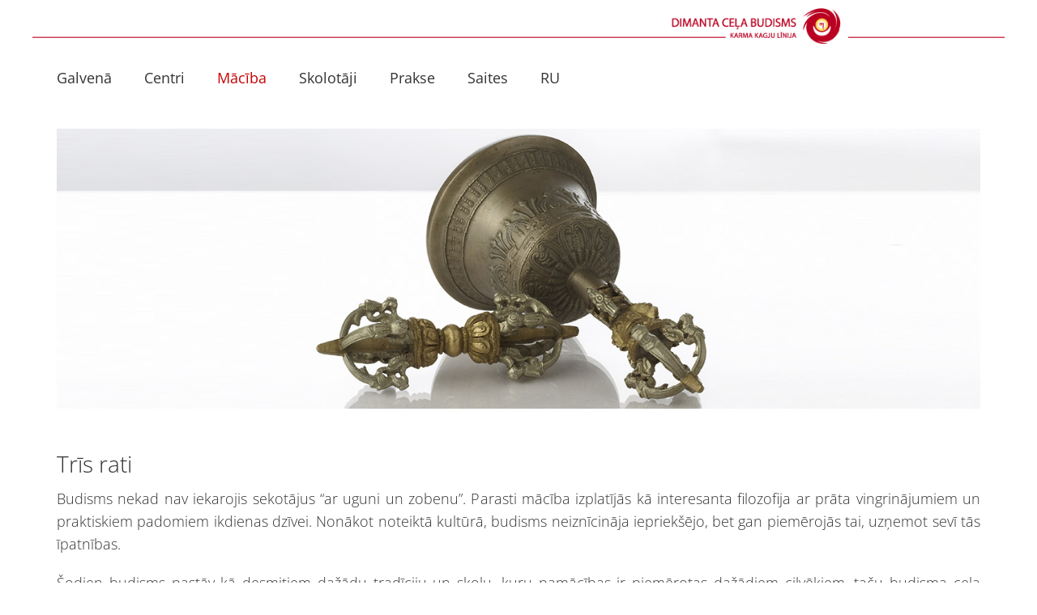

--- FILE ---
content_type: text/html; charset=UTF-8
request_url: http://buddhism.lv/maciba/tris-rati/
body_size: 15954
content:
<!DOCTYPE html>
<html class="avada-html-layout-boxed avada-html-header-position-top" lang="lv" prefix="og: http://ogp.me/ns# fb: http://ogp.me/ns/fb#">
<head>
	<meta http-equiv="X-UA-Compatible" content="IE=edge" />
	<meta http-equiv="Content-Type" content="text/html; charset=utf-8"/>
	<meta name="viewport" content="width=device-width, initial-scale=1" />
	<title>Trīs rati &#8211; Buddhism.lv</title>
<link href="https://fonts.googleapis.com/css?family=Lato:100,100i,200,200i,300,300i,400,400i,500,500i,600,600i,700,700i,800,800i,900,900i%7COpen+Sans:100,100i,200,200i,300,300i,400,400i,500,500i,600,600i,700,700i,800,800i,900,900i%7CIndie+Flower:100,100i,200,200i,300,300i,400,400i,500,500i,600,600i,700,700i,800,800i,900,900i%7COswald:100,100i,200,200i,300,300i,400,400i,500,500i,600,600i,700,700i,800,800i,900,900i" rel="stylesheet"><meta name='robots' content='max-image-preview:large' />
<link rel="alternate" href="http://buddhism.lv/maciba/tris-rati/" hreflang="lv" />
<link rel="alternate" href="http://buddhism.lv/ru/%d1%83%d1%87%d0%b5%d0%bd%d0%b8%d0%b5/%d1%82%d1%80%d0%b8-%d0%ba%d0%be%d0%bb%d0%b5%d1%81%d0%bd%d0%b8%d1%86%d1%8b/" hreflang="ru" />
<link rel="alternate" type="application/rss+xml" title="Buddhism.lv &raquo; Feed" href="http://buddhism.lv/feed/" />
<link rel="alternate" type="application/rss+xml" title="Buddhism.lv &raquo; Comments Feed" href="http://buddhism.lv/comments/feed/" />
<link rel="alternate" type="text/calendar" title="Buddhism.lv &raquo; iCal Feed" href="http://buddhism.lv/events/?ical=1" />
		
		
		
									<meta name="description" content="Trīs rati 
Budisms nekad nav iekarojis sekotājus “ar uguni un zobenu”. Parasti mācība izplatījās kā interesanta filozofija ar prāta vingrinājumiem un praktiskiem padomiem ikdienas dzīvei. Nonākot noteiktā kultūrā, budisms neiznīcināja iepriekšējo, bet gan piemērojās tai, uzņemot sevī tās īpatnības.
Šodien budisms pastāv kā desmitiem dažādu tradīciju un skolu, kuru pamācības"/>
				
		<meta property="og:locale" content="lv_LV"/>
		<meta property="og:type" content="article"/>
		<meta property="og:site_name" content="Buddhism.lv"/>
		<meta property="og:title" content="  Trīs rati"/>
				<meta property="og:description" content="Trīs rati 
Budisms nekad nav iekarojis sekotājus “ar uguni un zobenu”. Parasti mācība izplatījās kā interesanta filozofija ar prāta vingrinājumiem un praktiskiem padomiem ikdienas dzīvei. Nonākot noteiktā kultūrā, budisms neiznīcināja iepriekšējo, bet gan piemērojās tai, uzņemot sevī tās īpatnības.
Šodien budisms pastāv kā desmitiem dažādu tradīciju un skolu, kuru pamācības"/>
				<meta property="og:url" content="http://buddhism.lv/maciba/tris-rati/"/>
													<meta property="article:modified_time" content="2017-01-11T13:26:22+00:00"/>
											<meta property="og:image" content="http://buddhism.lv/wp-content/uploads/2016/05/DWBA9303_dorje_bell_2_mjm_rmmc_2.jpg"/>
		<meta property="og:image:width" content="1366"/>
		<meta property="og:image:height" content="415"/>
		<meta property="og:image:type" content="image/jpeg"/>
				<script type="text/javascript">
/* <![CDATA[ */
window._wpemojiSettings = {"baseUrl":"https:\/\/s.w.org\/images\/core\/emoji\/14.0.0\/72x72\/","ext":".png","svgUrl":"https:\/\/s.w.org\/images\/core\/emoji\/14.0.0\/svg\/","svgExt":".svg","source":{"concatemoji":"http:\/\/buddhism.lv\/wp-includes\/js\/wp-emoji-release.min.js?ver=6.4"}};
/*! This file is auto-generated */
!function(i,n){var o,s,e;function c(e){try{var t={supportTests:e,timestamp:(new Date).valueOf()};sessionStorage.setItem(o,JSON.stringify(t))}catch(e){}}function p(e,t,n){e.clearRect(0,0,e.canvas.width,e.canvas.height),e.fillText(t,0,0);var t=new Uint32Array(e.getImageData(0,0,e.canvas.width,e.canvas.height).data),r=(e.clearRect(0,0,e.canvas.width,e.canvas.height),e.fillText(n,0,0),new Uint32Array(e.getImageData(0,0,e.canvas.width,e.canvas.height).data));return t.every(function(e,t){return e===r[t]})}function u(e,t,n){switch(t){case"flag":return n(e,"\ud83c\udff3\ufe0f\u200d\u26a7\ufe0f","\ud83c\udff3\ufe0f\u200b\u26a7\ufe0f")?!1:!n(e,"\ud83c\uddfa\ud83c\uddf3","\ud83c\uddfa\u200b\ud83c\uddf3")&&!n(e,"\ud83c\udff4\udb40\udc67\udb40\udc62\udb40\udc65\udb40\udc6e\udb40\udc67\udb40\udc7f","\ud83c\udff4\u200b\udb40\udc67\u200b\udb40\udc62\u200b\udb40\udc65\u200b\udb40\udc6e\u200b\udb40\udc67\u200b\udb40\udc7f");case"emoji":return!n(e,"\ud83e\udef1\ud83c\udffb\u200d\ud83e\udef2\ud83c\udfff","\ud83e\udef1\ud83c\udffb\u200b\ud83e\udef2\ud83c\udfff")}return!1}function f(e,t,n){var r="undefined"!=typeof WorkerGlobalScope&&self instanceof WorkerGlobalScope?new OffscreenCanvas(300,150):i.createElement("canvas"),a=r.getContext("2d",{willReadFrequently:!0}),o=(a.textBaseline="top",a.font="600 32px Arial",{});return e.forEach(function(e){o[e]=t(a,e,n)}),o}function t(e){var t=i.createElement("script");t.src=e,t.defer=!0,i.head.appendChild(t)}"undefined"!=typeof Promise&&(o="wpEmojiSettingsSupports",s=["flag","emoji"],n.supports={everything:!0,everythingExceptFlag:!0},e=new Promise(function(e){i.addEventListener("DOMContentLoaded",e,{once:!0})}),new Promise(function(t){var n=function(){try{var e=JSON.parse(sessionStorage.getItem(o));if("object"==typeof e&&"number"==typeof e.timestamp&&(new Date).valueOf()<e.timestamp+604800&&"object"==typeof e.supportTests)return e.supportTests}catch(e){}return null}();if(!n){if("undefined"!=typeof Worker&&"undefined"!=typeof OffscreenCanvas&&"undefined"!=typeof URL&&URL.createObjectURL&&"undefined"!=typeof Blob)try{var e="postMessage("+f.toString()+"("+[JSON.stringify(s),u.toString(),p.toString()].join(",")+"));",r=new Blob([e],{type:"text/javascript"}),a=new Worker(URL.createObjectURL(r),{name:"wpTestEmojiSupports"});return void(a.onmessage=function(e){c(n=e.data),a.terminate(),t(n)})}catch(e){}c(n=f(s,u,p))}t(n)}).then(function(e){for(var t in e)n.supports[t]=e[t],n.supports.everything=n.supports.everything&&n.supports[t],"flag"!==t&&(n.supports.everythingExceptFlag=n.supports.everythingExceptFlag&&n.supports[t]);n.supports.everythingExceptFlag=n.supports.everythingExceptFlag&&!n.supports.flag,n.DOMReady=!1,n.readyCallback=function(){n.DOMReady=!0}}).then(function(){return e}).then(function(){var e;n.supports.everything||(n.readyCallback(),(e=n.source||{}).concatemoji?t(e.concatemoji):e.wpemoji&&e.twemoji&&(t(e.twemoji),t(e.wpemoji)))}))}((window,document),window._wpemojiSettings);
/* ]]> */
</script>
<link rel='stylesheet' id='layerslider-css' href='http://buddhism.lv/wp-content/plugins/LayerSlider/assets/static/layerslider/css/layerslider.css?ver=7.15.1' type='text/css' media='all' />
<link rel='stylesheet' id='ls-user-css' href='http://buddhism.lv/wp-content/uploads/layerslider.custom.css?ver=1762286217' type='text/css' media='all' />
<style id='wp-emoji-styles-inline-css' type='text/css'>

	img.wp-smiley, img.emoji {
		display: inline !important;
		border: none !important;
		box-shadow: none !important;
		height: 1em !important;
		width: 1em !important;
		margin: 0 0.07em !important;
		vertical-align: -0.1em !important;
		background: none !important;
		padding: 0 !important;
	}
</style>
<link rel='stylesheet' id='email-subscribers-css' href='http://buddhism.lv/wp-content/plugins/email-subscribers/lite/public/css/email-subscribers-public.css?ver=5.9.11' type='text/css' media='all' />
<link rel='stylesheet' id='fusion-dynamic-css-css' href='http://buddhism.lv/wp-content/uploads/fusion-styles/151b2c6a543f527f9e6051d0b8fac67f.min.css?ver=3.14' type='text/css' media='all' />
<script type="text/javascript" src="http://buddhism.lv/wp-includes/js/jquery/jquery.min.js?ver=3.7.1" id="jquery-core-js"></script>
<script type="text/javascript" src="http://buddhism.lv/wp-includes/js/jquery/jquery-migrate.min.js?ver=3.4.1" id="jquery-migrate-js"></script>
<script type="text/javascript" id="layerslider-utils-js-extra">
/* <![CDATA[ */
var LS_Meta = {"v":"7.15.1","fixGSAP":"1"};
/* ]]> */
</script>
<script type="text/javascript" src="http://buddhism.lv/wp-content/plugins/LayerSlider/assets/static/layerslider/js/layerslider.utils.js?ver=7.15.1" id="layerslider-utils-js"></script>
<script type="text/javascript" src="http://buddhism.lv/wp-content/plugins/LayerSlider/assets/static/layerslider/js/layerslider.kreaturamedia.jquery.js?ver=7.15.1" id="layerslider-js"></script>
<script type="text/javascript" src="http://buddhism.lv/wp-content/plugins/LayerSlider/assets/static/layerslider/js/layerslider.transitions.js?ver=7.15.1" id="layerslider-transitions-js"></script>
<meta name="generator" content="Powered by LayerSlider 7.15.1 - Build Heros, Sliders, and Popups. Create Animations and Beautiful, Rich Web Content as Easy as Never Before on WordPress." />
<!-- LayerSlider updates and docs at: https://layerslider.com -->
<link rel="https://api.w.org/" href="http://buddhism.lv/wp-json/" /><link rel="alternate" type="application/json" href="http://buddhism.lv/wp-json/wp/v2/pages/503" /><link rel="EditURI" type="application/rsd+xml" title="RSD" href="http://buddhism.lv/xmlrpc.php?rsd" />
<meta name="generator" content="WordPress 6.4" />
<link rel="canonical" href="http://buddhism.lv/maciba/tris-rati/" />
<link rel='shortlink' href='http://buddhism.lv/?p=503' />
<link rel="alternate" type="application/json+oembed" href="http://buddhism.lv/wp-json/oembed/1.0/embed?url=http%3A%2F%2Fbuddhism.lv%2Fmaciba%2Ftris-rati%2F&#038;lang=lv" />
<link rel="alternate" type="text/xml+oembed" href="http://buddhism.lv/wp-json/oembed/1.0/embed?url=http%3A%2F%2Fbuddhism.lv%2Fmaciba%2Ftris-rati%2F&#038;format=xml&#038;lang=lv" />
<meta name="tec-api-version" content="v1"><meta name="tec-api-origin" content="http://buddhism.lv"><link rel="alternate" href="http://buddhism.lv/wp-json/tribe/events/v1/" /><style type="text/css" id="css-fb-visibility">@media screen and (max-width: 640px){.fusion-no-small-visibility{display:none !important;}body .sm-text-align-center{text-align:center !important;}body .sm-text-align-left{text-align:left !important;}body .sm-text-align-right{text-align:right !important;}body .sm-text-align-justify{text-align:justify !important;}body .sm-flex-align-center{justify-content:center !important;}body .sm-flex-align-flex-start{justify-content:flex-start !important;}body .sm-flex-align-flex-end{justify-content:flex-end !important;}body .sm-mx-auto{margin-left:auto !important;margin-right:auto !important;}body .sm-ml-auto{margin-left:auto !important;}body .sm-mr-auto{margin-right:auto !important;}body .fusion-absolute-position-small{position:absolute;top:auto;width:100%;}.awb-sticky.awb-sticky-small{ position: sticky; top: var(--awb-sticky-offset,0); }}@media screen and (min-width: 641px) and (max-width: 1024px){.fusion-no-medium-visibility{display:none !important;}body .md-text-align-center{text-align:center !important;}body .md-text-align-left{text-align:left !important;}body .md-text-align-right{text-align:right !important;}body .md-text-align-justify{text-align:justify !important;}body .md-flex-align-center{justify-content:center !important;}body .md-flex-align-flex-start{justify-content:flex-start !important;}body .md-flex-align-flex-end{justify-content:flex-end !important;}body .md-mx-auto{margin-left:auto !important;margin-right:auto !important;}body .md-ml-auto{margin-left:auto !important;}body .md-mr-auto{margin-right:auto !important;}body .fusion-absolute-position-medium{position:absolute;top:auto;width:100%;}.awb-sticky.awb-sticky-medium{ position: sticky; top: var(--awb-sticky-offset,0); }}@media screen and (min-width: 1025px){.fusion-no-large-visibility{display:none !important;}body .lg-text-align-center{text-align:center !important;}body .lg-text-align-left{text-align:left !important;}body .lg-text-align-right{text-align:right !important;}body .lg-text-align-justify{text-align:justify !important;}body .lg-flex-align-center{justify-content:center !important;}body .lg-flex-align-flex-start{justify-content:flex-start !important;}body .lg-flex-align-flex-end{justify-content:flex-end !important;}body .lg-mx-auto{margin-left:auto !important;margin-right:auto !important;}body .lg-ml-auto{margin-left:auto !important;}body .lg-mr-auto{margin-right:auto !important;}body .fusion-absolute-position-large{position:absolute;top:auto;width:100%;}.awb-sticky.awb-sticky-large{ position: sticky; top: var(--awb-sticky-offset,0); }}</style><style type="text/css" id="custom-background-css">
body.custom-background { background-color: #dd0000; }
</style>
	<meta name="generator" content="Powered by Slider Revolution 6.7.38 - responsive, Mobile-Friendly Slider Plugin for WordPress with comfortable drag and drop interface." />
<link rel="icon" href="http://buddhism.lv/wp-content/uploads/2022/04/dw_favicon.png" sizes="32x32" />
<link rel="icon" href="http://buddhism.lv/wp-content/uploads/2022/04/dw_favicon.png" sizes="192x192" />
<link rel="apple-touch-icon" href="http://buddhism.lv/wp-content/uploads/2022/04/dw_favicon.png" />
<meta name="msapplication-TileImage" content="http://buddhism.lv/wp-content/uploads/2022/04/dw_favicon.png" />
<script>function setREVStartSize(e){
			//window.requestAnimationFrame(function() {
				window.RSIW = window.RSIW===undefined ? window.innerWidth : window.RSIW;
				window.RSIH = window.RSIH===undefined ? window.innerHeight : window.RSIH;
				try {
					var pw = document.getElementById(e.c).parentNode.offsetWidth,
						newh;
					pw = pw===0 || isNaN(pw) || (e.l=="fullwidth" || e.layout=="fullwidth") ? window.RSIW : pw;
					e.tabw = e.tabw===undefined ? 0 : parseInt(e.tabw);
					e.thumbw = e.thumbw===undefined ? 0 : parseInt(e.thumbw);
					e.tabh = e.tabh===undefined ? 0 : parseInt(e.tabh);
					e.thumbh = e.thumbh===undefined ? 0 : parseInt(e.thumbh);
					e.tabhide = e.tabhide===undefined ? 0 : parseInt(e.tabhide);
					e.thumbhide = e.thumbhide===undefined ? 0 : parseInt(e.thumbhide);
					e.mh = e.mh===undefined || e.mh=="" || e.mh==="auto" ? 0 : parseInt(e.mh,0);
					if(e.layout==="fullscreen" || e.l==="fullscreen")
						newh = Math.max(e.mh,window.RSIH);
					else{
						e.gw = Array.isArray(e.gw) ? e.gw : [e.gw];
						for (var i in e.rl) if (e.gw[i]===undefined || e.gw[i]===0) e.gw[i] = e.gw[i-1];
						e.gh = e.el===undefined || e.el==="" || (Array.isArray(e.el) && e.el.length==0)? e.gh : e.el;
						e.gh = Array.isArray(e.gh) ? e.gh : [e.gh];
						for (var i in e.rl) if (e.gh[i]===undefined || e.gh[i]===0) e.gh[i] = e.gh[i-1];
											
						var nl = new Array(e.rl.length),
							ix = 0,
							sl;
						e.tabw = e.tabhide>=pw ? 0 : e.tabw;
						e.thumbw = e.thumbhide>=pw ? 0 : e.thumbw;
						e.tabh = e.tabhide>=pw ? 0 : e.tabh;
						e.thumbh = e.thumbhide>=pw ? 0 : e.thumbh;
						for (var i in e.rl) nl[i] = e.rl[i]<window.RSIW ? 0 : e.rl[i];
						sl = nl[0];
						for (var i in nl) if (sl>nl[i] && nl[i]>0) { sl = nl[i]; ix=i;}
						var m = pw>(e.gw[ix]+e.tabw+e.thumbw) ? 1 : (pw-(e.tabw+e.thumbw)) / (e.gw[ix]);
						newh =  (e.gh[ix] * m) + (e.tabh + e.thumbh);
					}
					var el = document.getElementById(e.c);
					if (el!==null && el) el.style.height = newh+"px";
					el = document.getElementById(e.c+"_wrapper");
					if (el!==null && el) {
						el.style.height = newh+"px";
						el.style.display = "block";
					}
				} catch(e){
					console.log("Failure at Presize of Slider:" + e)
				}
			//});
		  };</script>
		<script type="text/javascript">
			var doc = document.documentElement;
			doc.setAttribute( 'data-useragent', navigator.userAgent );
		</script>
		
	</head>

<body class="page-template-default page page-id-503 page-child parent-pageid-500 custom-background tribe-no-js awb-no-sidebars fusion-image-hovers fusion-pagination-sizing fusion-button_type-flat fusion-button_span-no fusion-button_gradient-linear avada-image-rollover-circle-yes avada-image-rollover-yes avada-image-rollover-direction-left fusion-has-button-gradient fusion-body ltr fusion-sticky-header no-tablet-sticky-header no-mobile-sticky-header no-mobile-slidingbar avada-has-rev-slider-styles fusion-disable-outline fusion-sub-menu-fade mobile-logo-pos-center layout-boxed-mode avada-has-boxed-modal-shadow- layout-scroll-offset-full avada-has-zero-margin-offset-top fusion-top-header menu-text-align-left mobile-menu-design-modern fusion-show-pagination-text fusion-header-layout-v5 avada-responsive avada-footer-fx-none avada-menu-highlight-style-textcolor fusion-search-form-classic fusion-main-menu-search-dropdown fusion-avatar-square avada-sticky-shrinkage avada-dropdown-styles avada-blog-layout-large avada-blog-archive-layout-large avada-ec-not-100-width avada-ec-meta-layout-sidebar avada-header-shadow-no avada-menu-icon-position-left avada-has-megamenu-shadow avada-has-mainmenu-dropdown-divider avada-has-header-100-width avada-has-mobile-menu-search avada-has-100-footer avada-has-breadcrumb-mobile-hidden avada-has-titlebar-hide avada-has-pagination-padding avada-flyout-menu-direction-fade avada-ec-views-v1" data-awb-post-id="503">
		<a class="skip-link screen-reader-text" href="#content">Skip to content</a>

	<div id="boxed-wrapper">
							
		<div id="wrapper" class="fusion-wrapper">
			<div id="home" style="position:relative;top:-1px;"></div>
							
					
			<header class="fusion-header-wrapper">
				<div class="fusion-header-v5 fusion-logo-alignment fusion-logo-center fusion-sticky-menu-1 fusion-sticky-logo- fusion-mobile-logo-1 fusion-sticky-menu-only fusion-header-menu-align-left fusion-mobile-menu-design-modern">
					
<div class="fusion-secondary-header">
	<div class="fusion-row">
							<div class="fusion-alignright">
				<nav class="fusion-secondary-menu" role="navigation" aria-label="Secondary Menu"></nav>			</div>
			</div>
</div>
<div class="fusion-header-sticky-height"></div>
<div class="fusion-sticky-header-wrapper"> <!-- start fusion sticky header wrapper -->
	<div class="fusion-header">
		<div class="fusion-row">
							<div class="fusion-logo" data-margin-top="0px" data-margin-bottom="10px" data-margin-left="0px" data-margin-right="0px">
			<a class="fusion-logo-link"  href="http://buddhism.lv/" >

						<!-- standard logo -->
			<img src="http://buddhism.lv/wp-content/uploads/2016/10/logo-png-majaslapai.png" srcset="http://buddhism.lv/wp-content/uploads/2016/10/logo-png-majaslapai.png 1x" width="1366" height="50" alt="Buddhism.lv Logo" data-retina_logo_url="" class="fusion-standard-logo" />

											<!-- mobile logo -->
				<img src="http://buddhism.lv/wp-content/uploads/2016/05/Dimanta-cela-budisms_LOGO_600px.png" srcset="http://buddhism.lv/wp-content/uploads/2016/05/Dimanta-cela-budisms_LOGO_600px.png 1x" width="582" height="82" alt="Buddhism.lv Logo" data-retina_logo_url="" class="fusion-mobile-logo" />
			
					</a>
		</div>
								<div class="fusion-mobile-menu-icons">
							<a href="#" class="fusion-icon awb-icon-bars" aria-label="Toggle mobile menu" aria-expanded="false"></a>
		
					<a href="#" class="fusion-icon awb-icon-search" aria-label="Toggle mobile search"></a>
		
		
			</div>
			
					</div>
	</div>
	<div class="fusion-secondary-main-menu">
		<div class="fusion-row">
			<nav class="fusion-main-menu" aria-label="Main Menu"><ul id="menu-main_menu_lv" class="fusion-menu"><li  id="menu-item-1301"  class="menu-item menu-item-type-post_type menu-item-object-page menu-item-home menu-item-1301"  data-item-id="1301"><a  href="http://buddhism.lv/" class="fusion-textcolor-highlight"><span class="menu-text">Galvenā</span></a></li><li  id="menu-item-573"  class="menu-item menu-item-type-post_type menu-item-object-page menu-item-has-children menu-item-573 fusion-dropdown-menu"  data-item-id="573"><a  href="http://buddhism.lv/centri/" class="fusion-textcolor-highlight"><span class="menu-text">Centri</span></a><ul class="sub-menu"><li  id="menu-item-574"  class="menu-item menu-item-type-post_type menu-item-object-page menu-item-574 fusion-dropdown-submenu" ><a  href="http://buddhism.lv/centri/riga/" class="fusion-textcolor-highlight"><span>Rīga</span></a></li><li  id="menu-item-575"  class="menu-item menu-item-type-post_type menu-item-object-page menu-item-575 fusion-dropdown-submenu" ><a  href="http://buddhism.lv/centri/daugavpils/" class="fusion-textcolor-highlight"><span>Daugavpils</span></a></li><li  id="menu-item-576"  class="menu-item menu-item-type-post_type menu-item-object-page menu-item-576 fusion-dropdown-submenu" ><a  href="http://buddhism.lv/centri/stupkalnis/" class="fusion-textcolor-highlight"><span>Stupkalnis</span></a></li></ul></li><li  id="menu-item-550"  class="menu-item menu-item-type-post_type menu-item-object-page current-page-ancestor current-menu-ancestor current-menu-parent current-page-parent current_page_parent current_page_ancestor menu-item-has-children menu-item-550 fusion-dropdown-menu"  data-item-id="550"><a  href="http://buddhism.lv/maciba/" class="fusion-textcolor-highlight"><span class="menu-text">Mācība</span></a><ul class="sub-menu"><li  id="menu-item-551"  class="menu-item menu-item-type-post_type menu-item-object-page menu-item-551 fusion-dropdown-submenu" ><a  href="http://buddhism.lv/maciba/budisms/" class="fusion-textcolor-highlight"><span>Budisms</span></a></li><li  id="menu-item-552"  class="menu-item menu-item-type-post_type menu-item-object-page current-menu-item page_item page-item-503 current_page_item menu-item-552 fusion-dropdown-submenu" ><a  href="http://buddhism.lv/maciba/tris-rati/" class="fusion-textcolor-highlight"><span>Trīs rati</span></a></li><li  id="menu-item-553"  class="menu-item menu-item-type-post_type menu-item-object-page menu-item-553 fusion-dropdown-submenu" ><a  href="http://buddhism.lv/maciba/karma-kagju/" class="fusion-textcolor-highlight"><span>Karma Kagju</span></a></li><li  id="menu-item-554"  class="menu-item menu-item-type-post_type menu-item-object-page menu-item-554 fusion-dropdown-submenu" ><a  href="http://buddhism.lv/maciba/budisms-rietumos/" class="fusion-textcolor-highlight"><span>Budisms rietumos</span></a></li></ul></li><li  id="menu-item-563"  class="menu-item menu-item-type-post_type menu-item-object-page menu-item-has-children menu-item-563 fusion-dropdown-menu"  data-item-id="563"><a  href="http://buddhism.lv/skolotaji/" class="fusion-textcolor-highlight"><span class="menu-text">Skolotāji</span></a><ul class="sub-menu"><li  id="menu-item-564"  class="menu-item menu-item-type-post_type menu-item-object-page menu-item-564 fusion-dropdown-submenu" ><a  href="http://buddhism.lv/skolotaji/buda/" class="fusion-textcolor-highlight"><span>Buda</span></a></li><li  id="menu-item-565"  class="menu-item menu-item-type-post_type menu-item-object-page menu-item-565 fusion-dropdown-submenu" ><a  href="http://buddhism.lv/skolotaji/karmapas/" class="fusion-textcolor-highlight"><span>Karmapas</span></a></li><li  id="menu-item-566"  class="menu-item menu-item-type-post_type menu-item-object-page menu-item-566 fusion-dropdown-submenu" ><a  href="http://buddhism.lv/skolotaji/16-karmapa/" class="fusion-textcolor-highlight"><span>16. Karmapa</span></a></li><li  id="menu-item-567"  class="menu-item menu-item-type-post_type menu-item-object-page menu-item-567 fusion-dropdown-submenu" ><a  href="http://buddhism.lv/skolotaji/17-karmapa/" class="fusion-textcolor-highlight"><span>17. Karmapa</span></a></li><li  id="menu-item-568"  class="menu-item menu-item-type-post_type menu-item-object-page menu-item-568 fusion-dropdown-submenu" ><a  href="http://buddhism.lv/skolotaji/samars-rinpoce/" class="fusion-textcolor-highlight"><span>Šamars Rinpoče</span></a></li><li  id="menu-item-569"  class="menu-item menu-item-type-post_type menu-item-object-page menu-item-569 fusion-dropdown-submenu" ><a  href="http://buddhism.lv/skolotaji/lopen-cecu-rinpoce/" class="fusion-textcolor-highlight"><span>Lopen Ceču Rinpoče</span></a></li><li  id="menu-item-570"  class="menu-item menu-item-type-post_type menu-item-object-page menu-item-570 fusion-dropdown-submenu" ><a  href="http://buddhism.lv/skolotaji/serabs-gjalcens-rinpoce/" class="fusion-textcolor-highlight"><span>Šerabs Gjalcens Rinpoče</span></a></li><li  id="menu-item-688"  class="menu-item menu-item-type-post_type menu-item-object-page menu-item-688 fusion-dropdown-submenu" ><a  href="http://buddhism.lv/skolotaji/dzigme-rinpoce/" class="fusion-textcolor-highlight"><span>Džigme Rinpoče</span></a></li><li  id="menu-item-571"  class="menu-item menu-item-type-post_type menu-item-object-page menu-item-571 fusion-dropdown-submenu" ><a  href="http://buddhism.lv/skolotaji/lama-ole-nidals/" class="fusion-textcolor-highlight"><span>Lama Ole Nidāls</span></a></li><li  id="menu-item-572"  class="menu-item menu-item-type-post_type menu-item-object-page menu-item-572 fusion-dropdown-submenu" ><a  href="http://buddhism.lv/skolotaji/hanna-nidale/" class="fusion-textcolor-highlight"><span>Hanna Nidāle</span></a></li></ul></li><li  id="menu-item-557"  class="menu-item menu-item-type-post_type menu-item-object-page menu-item-has-children menu-item-557 fusion-dropdown-menu"  data-item-id="557"><a  href="http://buddhism.lv/prakse/" class="fusion-textcolor-highlight"><span class="menu-text">Prakse</span></a><ul class="sub-menu"><li  id="menu-item-559"  class="menu-item menu-item-type-post_type menu-item-object-page menu-item-559 fusion-dropdown-submenu" ><a  href="http://buddhism.lv/prakse/meditacija/" class="fusion-textcolor-highlight"><span>Meditācija</span></a></li><li  id="menu-item-560"  class="menu-item menu-item-type-post_type menu-item-object-page menu-item-560 fusion-dropdown-submenu" ><a  href="http://buddhism.lv/prakse/guru-joga/" class="fusion-textcolor-highlight"><span>Guru Joga</span></a></li><li  id="menu-item-561"  class="menu-item menu-item-type-post_type menu-item-object-page menu-item-561 fusion-dropdown-submenu" ><a  href="http://buddhism.lv/prakse/nondro/" class="fusion-textcolor-highlight"><span>Ņondro</span></a></li><li  id="menu-item-562"  class="menu-item menu-item-type-post_type menu-item-object-page menu-item-562 fusion-dropdown-submenu" ><a  href="http://buddhism.lv/prakse/mahamudra/" class="fusion-textcolor-highlight"><span>Mahamudra</span></a></li></ul></li><li  id="menu-item-733"  class="menu-item menu-item-type-post_type menu-item-object-page menu-item-733"  data-item-id="733"><a  href="http://buddhism.lv/saites/" class="fusion-textcolor-highlight"><span class="menu-text">Saites</span></a></li><li  id="menu-item-644-ru"  class="lang-item lang-item-12 lang-item-ru lang-item-first menu-item menu-item-type-custom menu-item-object-custom menu-item-644-ru"  data-classes="lang-item" data-item-id="644-ru"><a  href="http://buddhism.lv/ru/%d1%83%d1%87%d0%b5%d0%bd%d0%b8%d0%b5/%d1%82%d1%80%d0%b8-%d0%ba%d0%be%d0%bb%d0%b5%d1%81%d0%bd%d0%b8%d1%86%d1%8b/" class="fusion-textcolor-highlight" hreflang="ru-RU" lang="ru-RU"><span class="menu-text">RU</span></a></li></ul></nav><nav class="fusion-main-menu fusion-sticky-menu" aria-label="Main Menu Sticky"><ul id="menu-main_menu_lv-1" class="fusion-menu"><li   class="menu-item menu-item-type-post_type menu-item-object-page menu-item-home menu-item-1301"  data-item-id="1301"><a  href="http://buddhism.lv/" class="fusion-textcolor-highlight"><span class="menu-text">Galvenā</span></a></li><li   class="menu-item menu-item-type-post_type menu-item-object-page menu-item-has-children menu-item-573 fusion-dropdown-menu"  data-item-id="573"><a  href="http://buddhism.lv/centri/" class="fusion-textcolor-highlight"><span class="menu-text">Centri</span></a><ul class="sub-menu"><li   class="menu-item menu-item-type-post_type menu-item-object-page menu-item-574 fusion-dropdown-submenu" ><a  href="http://buddhism.lv/centri/riga/" class="fusion-textcolor-highlight"><span>Rīga</span></a></li><li   class="menu-item menu-item-type-post_type menu-item-object-page menu-item-575 fusion-dropdown-submenu" ><a  href="http://buddhism.lv/centri/daugavpils/" class="fusion-textcolor-highlight"><span>Daugavpils</span></a></li><li   class="menu-item menu-item-type-post_type menu-item-object-page menu-item-576 fusion-dropdown-submenu" ><a  href="http://buddhism.lv/centri/stupkalnis/" class="fusion-textcolor-highlight"><span>Stupkalnis</span></a></li></ul></li><li   class="menu-item menu-item-type-post_type menu-item-object-page current-page-ancestor current-menu-ancestor current-menu-parent current-page-parent current_page_parent current_page_ancestor menu-item-has-children menu-item-550 fusion-dropdown-menu"  data-item-id="550"><a  href="http://buddhism.lv/maciba/" class="fusion-textcolor-highlight"><span class="menu-text">Mācība</span></a><ul class="sub-menu"><li   class="menu-item menu-item-type-post_type menu-item-object-page menu-item-551 fusion-dropdown-submenu" ><a  href="http://buddhism.lv/maciba/budisms/" class="fusion-textcolor-highlight"><span>Budisms</span></a></li><li   class="menu-item menu-item-type-post_type menu-item-object-page current-menu-item page_item page-item-503 current_page_item menu-item-552 fusion-dropdown-submenu" ><a  href="http://buddhism.lv/maciba/tris-rati/" class="fusion-textcolor-highlight"><span>Trīs rati</span></a></li><li   class="menu-item menu-item-type-post_type menu-item-object-page menu-item-553 fusion-dropdown-submenu" ><a  href="http://buddhism.lv/maciba/karma-kagju/" class="fusion-textcolor-highlight"><span>Karma Kagju</span></a></li><li   class="menu-item menu-item-type-post_type menu-item-object-page menu-item-554 fusion-dropdown-submenu" ><a  href="http://buddhism.lv/maciba/budisms-rietumos/" class="fusion-textcolor-highlight"><span>Budisms rietumos</span></a></li></ul></li><li   class="menu-item menu-item-type-post_type menu-item-object-page menu-item-has-children menu-item-563 fusion-dropdown-menu"  data-item-id="563"><a  href="http://buddhism.lv/skolotaji/" class="fusion-textcolor-highlight"><span class="menu-text">Skolotāji</span></a><ul class="sub-menu"><li   class="menu-item menu-item-type-post_type menu-item-object-page menu-item-564 fusion-dropdown-submenu" ><a  href="http://buddhism.lv/skolotaji/buda/" class="fusion-textcolor-highlight"><span>Buda</span></a></li><li   class="menu-item menu-item-type-post_type menu-item-object-page menu-item-565 fusion-dropdown-submenu" ><a  href="http://buddhism.lv/skolotaji/karmapas/" class="fusion-textcolor-highlight"><span>Karmapas</span></a></li><li   class="menu-item menu-item-type-post_type menu-item-object-page menu-item-566 fusion-dropdown-submenu" ><a  href="http://buddhism.lv/skolotaji/16-karmapa/" class="fusion-textcolor-highlight"><span>16. Karmapa</span></a></li><li   class="menu-item menu-item-type-post_type menu-item-object-page menu-item-567 fusion-dropdown-submenu" ><a  href="http://buddhism.lv/skolotaji/17-karmapa/" class="fusion-textcolor-highlight"><span>17. Karmapa</span></a></li><li   class="menu-item menu-item-type-post_type menu-item-object-page menu-item-568 fusion-dropdown-submenu" ><a  href="http://buddhism.lv/skolotaji/samars-rinpoce/" class="fusion-textcolor-highlight"><span>Šamars Rinpoče</span></a></li><li   class="menu-item menu-item-type-post_type menu-item-object-page menu-item-569 fusion-dropdown-submenu" ><a  href="http://buddhism.lv/skolotaji/lopen-cecu-rinpoce/" class="fusion-textcolor-highlight"><span>Lopen Ceču Rinpoče</span></a></li><li   class="menu-item menu-item-type-post_type menu-item-object-page menu-item-570 fusion-dropdown-submenu" ><a  href="http://buddhism.lv/skolotaji/serabs-gjalcens-rinpoce/" class="fusion-textcolor-highlight"><span>Šerabs Gjalcens Rinpoče</span></a></li><li   class="menu-item menu-item-type-post_type menu-item-object-page menu-item-688 fusion-dropdown-submenu" ><a  href="http://buddhism.lv/skolotaji/dzigme-rinpoce/" class="fusion-textcolor-highlight"><span>Džigme Rinpoče</span></a></li><li   class="menu-item menu-item-type-post_type menu-item-object-page menu-item-571 fusion-dropdown-submenu" ><a  href="http://buddhism.lv/skolotaji/lama-ole-nidals/" class="fusion-textcolor-highlight"><span>Lama Ole Nidāls</span></a></li><li   class="menu-item menu-item-type-post_type menu-item-object-page menu-item-572 fusion-dropdown-submenu" ><a  href="http://buddhism.lv/skolotaji/hanna-nidale/" class="fusion-textcolor-highlight"><span>Hanna Nidāle</span></a></li></ul></li><li   class="menu-item menu-item-type-post_type menu-item-object-page menu-item-has-children menu-item-557 fusion-dropdown-menu"  data-item-id="557"><a  href="http://buddhism.lv/prakse/" class="fusion-textcolor-highlight"><span class="menu-text">Prakse</span></a><ul class="sub-menu"><li   class="menu-item menu-item-type-post_type menu-item-object-page menu-item-559 fusion-dropdown-submenu" ><a  href="http://buddhism.lv/prakse/meditacija/" class="fusion-textcolor-highlight"><span>Meditācija</span></a></li><li   class="menu-item menu-item-type-post_type menu-item-object-page menu-item-560 fusion-dropdown-submenu" ><a  href="http://buddhism.lv/prakse/guru-joga/" class="fusion-textcolor-highlight"><span>Guru Joga</span></a></li><li   class="menu-item menu-item-type-post_type menu-item-object-page menu-item-561 fusion-dropdown-submenu" ><a  href="http://buddhism.lv/prakse/nondro/" class="fusion-textcolor-highlight"><span>Ņondro</span></a></li><li   class="menu-item menu-item-type-post_type menu-item-object-page menu-item-562 fusion-dropdown-submenu" ><a  href="http://buddhism.lv/prakse/mahamudra/" class="fusion-textcolor-highlight"><span>Mahamudra</span></a></li></ul></li><li   class="menu-item menu-item-type-post_type menu-item-object-page menu-item-733"  data-item-id="733"><a  href="http://buddhism.lv/saites/" class="fusion-textcolor-highlight"><span class="menu-text">Saites</span></a></li><li   class="lang-item lang-item-12 lang-item-ru lang-item-first menu-item menu-item-type-custom menu-item-object-custom menu-item-644-ru"  data-classes="lang-item" data-item-id="644-ru"><a  href="http://buddhism.lv/ru/%d1%83%d1%87%d0%b5%d0%bd%d0%b8%d0%b5/%d1%82%d1%80%d0%b8-%d0%ba%d0%be%d0%bb%d0%b5%d1%81%d0%bd%d0%b8%d1%86%d1%8b/" class="fusion-textcolor-highlight" hreflang="ru-RU" lang="ru-RU"><span class="menu-text">RU</span></a></li></ul></nav>
<nav class="fusion-mobile-nav-holder fusion-mobile-menu-text-align-left" aria-label="Main Menu Mobile"></nav>

	<nav class="fusion-mobile-nav-holder fusion-mobile-menu-text-align-left fusion-mobile-sticky-nav-holder" aria-label="Main Menu Mobile Sticky"></nav>
			
<div class="fusion-clearfix"></div>
<div class="fusion-mobile-menu-search">
			<form role="search" class="searchform fusion-search-form  fusion-search-form-classic" method="get" action="http://buddhism.lv/">
			<div class="fusion-search-form-content">

				
				<div class="fusion-search-field search-field">
					<label><span class="screen-reader-text">Search for:</span>
													<input type="search" value="" name="s" class="s" placeholder="Search..." required aria-required="true" aria-label="Search..."/>
											</label>
				</div>
				<div class="fusion-search-button search-button">
					<input type="submit" class="fusion-search-submit searchsubmit" aria-label="Search" value="&#xf002;" />
									</div>

				
			</div>


			
		</form>
		</div>
		</div>
	</div>
</div> <!-- end fusion sticky header wrapper -->
				</div>
				<div class="fusion-clearfix"></div>
			</header>
								
							<div id="sliders-container" class="fusion-slider-visibility">
					</div>
				
					
							
			
						<main id="main" class="clearfix ">
				<div class="fusion-row" style="">
<section id="content" style="">
					<div id="post-503" class="post-503 page type-page status-publish has-post-thumbnail hentry">
			<span class="entry-title rich-snippet-hidden">Trīs rati</span><span class="vcard rich-snippet-hidden"><span class="fn"><a href="http://buddhism.lv/author/svjat/" title="Posts by Diamond Way Buddhism" rel="author">Diamond Way Buddhism</a></span></span><span class="updated rich-snippet-hidden">2017-01-11T13:26:22+00:00</span>
						<div class="fusion-flexslider fusion-flexslider-loading flexslider post-slideshow">
				<ul class="slides">
					<li><a href="http://buddhism.lv/wp-content/uploads/2016/05/DWBA9303_dorje_bell_2_mjm_rmmc_2.jpg" data-rel="iLightbox[gallery503]" title="" data-title="DWBA9303_dorje_bell_2_mjm_rmmc_2" data-caption=""><img src="http://buddhism.lv/wp-content/uploads/2016/05/DWBA9303_dorje_bell_2_mjm_rmmc_2.jpg" alt="" /></a></li>				</ul>
			</div>
			
			<div class="post-content">
				<div class="fusion-fullwidth fullwidth-box fusion-builder-row-1 nonhundred-percent-fullwidth non-hundred-percent-height-scrolling" style="--awb-background-position:left top;--awb-border-radius-top-left:0px;--awb-border-radius-top-right:0px;--awb-border-radius-bottom-right:0px;--awb-border-radius-bottom-left:0px;--awb-padding-top:20px;--awb-padding-bottom:20px;--awb-border-sizes-top:0px;--awb-border-sizes-bottom:0px;--awb-flex-wrap:wrap;" ><div class="fusion-builder-row fusion-row"><div class="fusion-layout-column fusion_builder_column fusion-builder-column-0 fusion_builder_column_1_1 1_1 fusion-one-full fusion-column-first fusion-column-last" style="--awb-bg-size:cover;"><div class="fusion-column-wrapper fusion-flex-column-wrapper-legacy"><div class="fusion-title title fusion-title-1 fusion-sep-none fusion-title-text fusion-title-size-two" style="--awb-margin-bottom:10px;"><h2 class="fusion-title-heading title-heading-left" style="margin:0;text-transform:none;">Trīs rati</h2></div><div class="fusion-text fusion-text-1"><p class="western" style="text-align: justify;">Budisms nekad nav iekarojis sekotājus “ar uguni un zobenu”. Parasti mācība izplatījās kā interesanta filozofija ar prāta vingrinājumiem un praktiskiem padomiem ikdienas dzīvei. Nonākot noteiktā kultūrā, budisms neiznīcināja iepriekšējo, bet gan piemērojās tai, uzņemot sevī tās īpatnības.</p>
<p class="western" style="text-align: justify;">Šodien budisms pastāv kā desmitiem dažādu tradīciju un skolu, kuru pamācības ir piemērotas dažādiem cilvēkiem, taču budisma ceļa pamatsaturs ir nemainīgs – tā metodes ved uz atbrīvošanos no ciešanām, iekšēju mieru un prāta īpašību attīstīšanu visu būtņu labā.</p>
<p class="western" lang="ru-RU" style="text-align: justify;">Budismā nošķir trīs galvenos pamācību ciklus, tie ir tā saucamie Trīs rati <span lang="ru-RU">– </span>Hinajāna, Mahajāna un Vadžrajāna.</p>
</div><div class="fusion-title title fusion-title-2 fusion-sep-none fusion-title-text fusion-title-size-two" style="--awb-margin-bottom:10px;"><h2 class="fusion-title-heading title-heading-left" style="margin:0;text-transform:none;">Hinajāna</h2></div><div class="fusion-text fusion-text-2"><p class="western" style="text-align: justify;">Pirmajā pamācību ciklā, Hinajānā jeb Mazajos ratos, Buda skaidroja, ka katram, kurš vēlas atbrīvoties no ciešanām, savā dzīvesveidā ir jāizvairās no divām galējībām – askētisma un pārmērībām.</p>
<p class="western" style="text-align: justify;">Nodarot sāpes vai kaitējumu savam ķermenim, apgrūtinot sev dzīvi, nav iespējams sasniegt Atbrīvošanos. Tāpat to nav iespējams sasniegt, dzīvojot pārmērībās. Tāpēc Buda ieviesa vidusceļa jēdzienu, sakot: “Šis ir ceļš ārpus galējībām, kas ved pie prāta nomierināšanās un gudrības pieaugšanas”.</p>
<p class="western" style="text-align: justify;">Lai pilnīgi novērstu jebkuru iespēju kļūdīties, tie, kas praktizē Hinajānu, kļūst par mūkiem un mūķenēm. Viņi ievēro lielu kopumu ārēju solījumu, kas regulē uzvedību. Katrs, kas seko vidusceļam, var uz visiem laikiem atbrīvoties no ciešanām. Šodien Hinajāna pastāv galvenokārt kā Theravadas skola, tā sauktajā “dienvidu budismā “.</p>
</div><div class="fusion-title title fusion-title-3 fusion-sep-none fusion-title-text fusion-title-size-two" style="--awb-margin-bottom:10px;"><h2 class="fusion-title-heading title-heading-left" style="margin:0;text-transform:none;">Mahajāna</h2></div><div class="fusion-text fusion-text-3"><p class="western" style="text-align: justify;">Buda mācīja Hinajānu daudzus gadus, pēc tam pie viņa ieradās citi mācekļi – ar lielāku briedumu un līdzjūtību. Viņus uztrauca nevis pašu ciešanas, bet gan citu sāpes, šie ļaudis gribēja zināt, kā pareizi palīdzēt visām būtnēm. Atbilde bija tas, ko vēlāk sāka saukt par Mahajānu, Lielajiem ratiem.</p>
<p class="western" style="text-align: justify;">Te Buda skaidroja, ka īsta laime ir rūpēs par citu laimi. Mahajāna ir mācība par līdzjūtību un mīlestību, kas kā saule vienādi spīd visām būtnēm, neizslēdzot nevienu. Tāpat tā ir mācība par tādu gudrību, kas zina visu lietu patieso dabu. Tas, kuram piemīt šāda intuitīva gudrība, zina visu, jo nav atdalīts ne no kā.</p>
<p class="western" style="text-align: justify;">Pamata princips Mahajānā ir balanss starp līdzjūtību un gudrību – jebkurai rīcībai jābalstās uz šiem diviem elementiem.</p>
<p class="western" style="text-align: justify;">Hinajānas princips – nomierināt prātu un atteikties no kaitējuma nodarīšanas citiem. Mahajānas princips – vēlēt laimi visiem un ar gudrību rīkoties citu labā. Šodien Mahajāna ir attīstīta Ķīnā, Japānā, Korejā un Vjetnamā.</p>
</div><div class="fusion-title title fusion-title-4 fusion-sep-none fusion-title-text fusion-title-size-two" style="--awb-margin-bottom:10px;"><h2 class="fusion-title-heading title-heading-left" style="margin:0;text-transform:none;">Vadžrajāna</h2></div><div class="fusion-text fusion-text-4"><p class="western" style="text-align: justify;">Budam bija arī citi skolnieki, kuriem viņš deva pamācības, kas kļuva par Vadžrajānas (Mantrajānas) jeb Dimanta ratu pamatu. Šie spējīgie cilvēki jau prata nekaitēt citiem, un viņiem piemita līdzjūtība un gudrība. Viņiem piemita vēl viena svarīga īpašība – uzticība tam, ka katra cilvēka, katras būtnes prātā ir Apskaidrības sēkla, Budas daba. Pateicoties tam, viņi varēja identificēties ar Budu, redzēt viņā savu apskaidroto atspulgu.</p>
<p class="western" style="text-align: justify;">Dimanta ceļa būtība – visā censties uzvesties un rīkoties kā Buda, jo tādējādi var visātrāk atklāt visas prāta kvalitātes. Mūsdienās Vadžrajāna ir izplatīta Himalaju ziemeļos, Tibetā, Butānā, Mongolijā, Burjatijā, Kalmikijā un Tuvā.</p>
</div><div class="fusion-clearfix"></div></div></div></div></div>
							</div>
																													</div>
	</section>
						
					</div>  <!-- fusion-row -->
				</main>  <!-- #main -->
				
				
								
					
		<div class="fusion-footer">
					
	<footer class="fusion-footer-widget-area fusion-widget-area">
		<div class="fusion-row">
			<div class="fusion-columns fusion-columns-4 fusion-widget-area">
				
																									<div class="fusion-column col-lg-3 col-md-3 col-sm-3">
													</div>
																										<div class="fusion-column col-lg-3 col-md-3 col-sm-3">
													</div>
																										<div class="fusion-column col-lg-3 col-md-3 col-sm-3">
													</div>
																										<div class="fusion-column fusion-column-last col-lg-3 col-md-3 col-sm-3">
													</div>
																											
				<div class="fusion-clearfix"></div>
			</div> <!-- fusion-columns -->
		</div> <!-- fusion-row -->
	</footer> <!-- fusion-footer-widget-area -->

	
	<footer id="footer" class="fusion-footer-copyright-area">
		<div class="fusion-row">
			<div class="fusion-copyright-content">

				<div class="fusion-copyright-notice">
		<div>
		Copyright 2019 Diamond Way Buddhism Latvia | All Rights Reserved	</div>
</div>
<div class="fusion-social-links-footer">
	<div class="fusion-social-networks"><div class="fusion-social-networks-wrapper"><a  class="fusion-social-network-icon fusion-tooltip fusion-facebook awb-icon-facebook" style data-placement="top" data-title="Facebook" data-toggle="tooltip" title="Facebook" href="https://www.facebook.com/KarmaKagyuLatvia/" target="_blank" rel="noreferrer"><span class="screen-reader-text">Facebook</span></a><a  class="fusion-social-network-icon fusion-tooltip fusion-youtube awb-icon-youtube" style data-placement="top" data-title="YouTube" data-toggle="tooltip" title="YouTube" href="https://www.youtube.com/user/BuddhismDiamondWay" target="_blank" rel="noopener noreferrer"><span class="screen-reader-text">YouTube</span></a><a  class="fusion-social-network-icon fusion-tooltip fusion-flickr awb-icon-flickr" style data-placement="top" data-title="Flickr" data-toggle="tooltip" title="Flickr" href="https://www.flickr.com/photos/lamaontour" target="_blank" rel="noopener noreferrer"><span class="screen-reader-text">Flickr</span></a></div></div></div>

			</div> <!-- fusion-fusion-copyright-content -->
		</div> <!-- fusion-row -->
	</footer> <!-- #footer -->
		</div> <!-- fusion-footer -->

		
																</div> <!-- wrapper -->
		</div> <!-- #boxed-wrapper -->
					
							<div class="fusion-boxed-shadow"></div>
							<a class="fusion-one-page-text-link fusion-page-load-link" tabindex="-1" href="#" aria-hidden="true">Page load link</a>

		<div class="avada-footer-scripts">
			<script type="text/javascript">var fusionNavIsCollapsed=function(e){var t,n;window.innerWidth<=e.getAttribute("data-breakpoint")?(e.classList.add("collapse-enabled"),e.classList.remove("awb-menu_desktop"),e.classList.contains("expanded")||window.dispatchEvent(new CustomEvent("fusion-mobile-menu-collapsed",{detail:{nav:e}})),(n=e.querySelectorAll(".menu-item-has-children.expanded")).length&&n.forEach(function(e){e.querySelector(".awb-menu__open-nav-submenu_mobile").setAttribute("aria-expanded","false")})):(null!==e.querySelector(".menu-item-has-children.expanded .awb-menu__open-nav-submenu_click")&&e.querySelector(".menu-item-has-children.expanded .awb-menu__open-nav-submenu_click").click(),e.classList.remove("collapse-enabled"),e.classList.add("awb-menu_desktop"),null!==e.querySelector(".awb-menu__main-ul")&&e.querySelector(".awb-menu__main-ul").removeAttribute("style")),e.classList.add("no-wrapper-transition"),clearTimeout(t),t=setTimeout(()=>{e.classList.remove("no-wrapper-transition")},400),e.classList.remove("loading")},fusionRunNavIsCollapsed=function(){var e,t=document.querySelectorAll(".awb-menu");for(e=0;e<t.length;e++)fusionNavIsCollapsed(t[e])};function avadaGetScrollBarWidth(){var e,t,n,l=document.createElement("p");return l.style.width="100%",l.style.height="200px",(e=document.createElement("div")).style.position="absolute",e.style.top="0px",e.style.left="0px",e.style.visibility="hidden",e.style.width="200px",e.style.height="150px",e.style.overflow="hidden",e.appendChild(l),document.body.appendChild(e),t=l.offsetWidth,e.style.overflow="scroll",t==(n=l.offsetWidth)&&(n=e.clientWidth),document.body.removeChild(e),jQuery("html").hasClass("awb-scroll")&&10<t-n?10:t-n}fusionRunNavIsCollapsed(),window.addEventListener("fusion-resize-horizontal",fusionRunNavIsCollapsed);</script>
		<script>
			window.RS_MODULES = window.RS_MODULES || {};
			window.RS_MODULES.modules = window.RS_MODULES.modules || {};
			window.RS_MODULES.waiting = window.RS_MODULES.waiting || [];
			window.RS_MODULES.defered = true;
			window.RS_MODULES.moduleWaiting = window.RS_MODULES.moduleWaiting || {};
			window.RS_MODULES.type = 'compiled';
		</script>
				<script>
		( function ( body ) {
			'use strict';
			body.className = body.className.replace( /\btribe-no-js\b/, 'tribe-js' );
		} )( document.body );
		</script>
		<script> /* <![CDATA[ */var tribe_l10n_datatables = {"aria":{"sort_ascending":": activate to sort column ascending","sort_descending":": activate to sort column descending"},"length_menu":"Show _MENU_ entries","empty_table":"No data available in table","info":"Showing _START_ to _END_ of _TOTAL_ entries","info_empty":"Showing 0 to 0 of 0 entries","info_filtered":"(filtered from _MAX_ total entries)","zero_records":"No matching records found","search":"Search:","all_selected_text":"All items on this page were selected. ","select_all_link":"Select all pages","clear_selection":"Clear Selection.","pagination":{"all":"All","next":"N\u0101kamais","previous":"Previous"},"select":{"rows":{"0":"","_":": Selected %d rows","1":": Selected 1 row"}},"datepicker":{"dayNames":["Sunday","Monday","Tuesday","Wednesday","Thursday","Friday","Saturday"],"dayNamesShort":["Sun","Mon","Tue","Wed","Thu","Fri","Sat"],"dayNamesMin":["S","M","T","W","T","F","S"],"monthNames":["January","February","March","April","May","June","July","August","September","October","November","December"],"monthNamesShort":["January","February","March","April","May","June","July","August","September","October","November","December"],"monthNamesMin":["Jan","Feb","Mar","Apr","May","Jun","Jul","Aug","Sep","Oct","Nov","Dec"],"nextText":"Next","prevText":"Prev","currentText":"Today","closeText":"Done","today":"Today","clear":"Clear"}};/* ]]> */ </script><style id='global-styles-inline-css' type='text/css'>
body{--wp--preset--color--black: #000000;--wp--preset--color--cyan-bluish-gray: #abb8c3;--wp--preset--color--white: #ffffff;--wp--preset--color--pale-pink: #f78da7;--wp--preset--color--vivid-red: #cf2e2e;--wp--preset--color--luminous-vivid-orange: #ff6900;--wp--preset--color--luminous-vivid-amber: #fcb900;--wp--preset--color--light-green-cyan: #7bdcb5;--wp--preset--color--vivid-green-cyan: #00d084;--wp--preset--color--pale-cyan-blue: #8ed1fc;--wp--preset--color--vivid-cyan-blue: #0693e3;--wp--preset--color--vivid-purple: #9b51e0;--wp--preset--color--awb-color-1: rgba(255,255,255,1);--wp--preset--color--awb-color-2: rgba(246,246,246,1);--wp--preset--color--awb-color-3: rgba(235,234,234,1);--wp--preset--color--awb-color-4: rgba(224,222,222,1);--wp--preset--color--awb-color-5: rgba(116,116,116,1);--wp--preset--color--awb-color-6: rgba(225,7,7,1);--wp--preset--color--awb-color-7: rgba(51,51,51,1);--wp--preset--color--awb-color-8: rgba(120,4,4,1);--wp--preset--color--awb-color-custom-10: rgba(191,191,191,1);--wp--preset--color--awb-color-custom-11: rgba(101,188,123,1);--wp--preset--color--awb-color-custom-12: rgba(249,249,249,1);--wp--preset--color--awb-color-custom-13: rgba(235,234,234,0.8);--wp--preset--color--awb-color-custom-14: rgba(221,221,221,1);--wp--preset--color--awb-color-custom-15: rgba(204,20,35,1);--wp--preset--color--awb-color-custom-16: rgba(232,232,232,1);--wp--preset--color--awb-color-custom-17: rgba(132,8,0,1);--wp--preset--color--awb-color-custom-18: rgba(54,56,57,1);--wp--preset--gradient--vivid-cyan-blue-to-vivid-purple: linear-gradient(135deg,rgba(6,147,227,1) 0%,rgb(155,81,224) 100%);--wp--preset--gradient--light-green-cyan-to-vivid-green-cyan: linear-gradient(135deg,rgb(122,220,180) 0%,rgb(0,208,130) 100%);--wp--preset--gradient--luminous-vivid-amber-to-luminous-vivid-orange: linear-gradient(135deg,rgba(252,185,0,1) 0%,rgba(255,105,0,1) 100%);--wp--preset--gradient--luminous-vivid-orange-to-vivid-red: linear-gradient(135deg,rgba(255,105,0,1) 0%,rgb(207,46,46) 100%);--wp--preset--gradient--very-light-gray-to-cyan-bluish-gray: linear-gradient(135deg,rgb(238,238,238) 0%,rgb(169,184,195) 100%);--wp--preset--gradient--cool-to-warm-spectrum: linear-gradient(135deg,rgb(74,234,220) 0%,rgb(151,120,209) 20%,rgb(207,42,186) 40%,rgb(238,44,130) 60%,rgb(251,105,98) 80%,rgb(254,248,76) 100%);--wp--preset--gradient--blush-light-purple: linear-gradient(135deg,rgb(255,206,236) 0%,rgb(152,150,240) 100%);--wp--preset--gradient--blush-bordeaux: linear-gradient(135deg,rgb(254,205,165) 0%,rgb(254,45,45) 50%,rgb(107,0,62) 100%);--wp--preset--gradient--luminous-dusk: linear-gradient(135deg,rgb(255,203,112) 0%,rgb(199,81,192) 50%,rgb(65,88,208) 100%);--wp--preset--gradient--pale-ocean: linear-gradient(135deg,rgb(255,245,203) 0%,rgb(182,227,212) 50%,rgb(51,167,181) 100%);--wp--preset--gradient--electric-grass: linear-gradient(135deg,rgb(202,248,128) 0%,rgb(113,206,126) 100%);--wp--preset--gradient--midnight: linear-gradient(135deg,rgb(2,3,129) 0%,rgb(40,116,252) 100%);--wp--preset--font-size--small: 13.5px;--wp--preset--font-size--medium: 20px;--wp--preset--font-size--large: 27px;--wp--preset--font-size--x-large: 42px;--wp--preset--font-size--normal: 18px;--wp--preset--font-size--xlarge: 36px;--wp--preset--font-size--huge: 54px;--wp--preset--spacing--20: 0.44rem;--wp--preset--spacing--30: 0.67rem;--wp--preset--spacing--40: 1rem;--wp--preset--spacing--50: 1.5rem;--wp--preset--spacing--60: 2.25rem;--wp--preset--spacing--70: 3.38rem;--wp--preset--spacing--80: 5.06rem;--wp--preset--shadow--natural: 6px 6px 9px rgba(0, 0, 0, 0.2);--wp--preset--shadow--deep: 12px 12px 50px rgba(0, 0, 0, 0.4);--wp--preset--shadow--sharp: 6px 6px 0px rgba(0, 0, 0, 0.2);--wp--preset--shadow--outlined: 6px 6px 0px -3px rgba(255, 255, 255, 1), 6px 6px rgba(0, 0, 0, 1);--wp--preset--shadow--crisp: 6px 6px 0px rgba(0, 0, 0, 1);}:where(.is-layout-flex){gap: 0.5em;}:where(.is-layout-grid){gap: 0.5em;}body .is-layout-flow > .alignleft{float: left;margin-inline-start: 0;margin-inline-end: 2em;}body .is-layout-flow > .alignright{float: right;margin-inline-start: 2em;margin-inline-end: 0;}body .is-layout-flow > .aligncenter{margin-left: auto !important;margin-right: auto !important;}body .is-layout-constrained > .alignleft{float: left;margin-inline-start: 0;margin-inline-end: 2em;}body .is-layout-constrained > .alignright{float: right;margin-inline-start: 2em;margin-inline-end: 0;}body .is-layout-constrained > .aligncenter{margin-left: auto !important;margin-right: auto !important;}body .is-layout-constrained > :where(:not(.alignleft):not(.alignright):not(.alignfull)){max-width: var(--wp--style--global--content-size);margin-left: auto !important;margin-right: auto !important;}body .is-layout-constrained > .alignwide{max-width: var(--wp--style--global--wide-size);}body .is-layout-flex{display: flex;}body .is-layout-flex{flex-wrap: wrap;align-items: center;}body .is-layout-flex > *{margin: 0;}body .is-layout-grid{display: grid;}body .is-layout-grid > *{margin: 0;}:where(.wp-block-columns.is-layout-flex){gap: 2em;}:where(.wp-block-columns.is-layout-grid){gap: 2em;}:where(.wp-block-post-template.is-layout-flex){gap: 1.25em;}:where(.wp-block-post-template.is-layout-grid){gap: 1.25em;}.has-black-color{color: var(--wp--preset--color--black) !important;}.has-cyan-bluish-gray-color{color: var(--wp--preset--color--cyan-bluish-gray) !important;}.has-white-color{color: var(--wp--preset--color--white) !important;}.has-pale-pink-color{color: var(--wp--preset--color--pale-pink) !important;}.has-vivid-red-color{color: var(--wp--preset--color--vivid-red) !important;}.has-luminous-vivid-orange-color{color: var(--wp--preset--color--luminous-vivid-orange) !important;}.has-luminous-vivid-amber-color{color: var(--wp--preset--color--luminous-vivid-amber) !important;}.has-light-green-cyan-color{color: var(--wp--preset--color--light-green-cyan) !important;}.has-vivid-green-cyan-color{color: var(--wp--preset--color--vivid-green-cyan) !important;}.has-pale-cyan-blue-color{color: var(--wp--preset--color--pale-cyan-blue) !important;}.has-vivid-cyan-blue-color{color: var(--wp--preset--color--vivid-cyan-blue) !important;}.has-vivid-purple-color{color: var(--wp--preset--color--vivid-purple) !important;}.has-black-background-color{background-color: var(--wp--preset--color--black) !important;}.has-cyan-bluish-gray-background-color{background-color: var(--wp--preset--color--cyan-bluish-gray) !important;}.has-white-background-color{background-color: var(--wp--preset--color--white) !important;}.has-pale-pink-background-color{background-color: var(--wp--preset--color--pale-pink) !important;}.has-vivid-red-background-color{background-color: var(--wp--preset--color--vivid-red) !important;}.has-luminous-vivid-orange-background-color{background-color: var(--wp--preset--color--luminous-vivid-orange) !important;}.has-luminous-vivid-amber-background-color{background-color: var(--wp--preset--color--luminous-vivid-amber) !important;}.has-light-green-cyan-background-color{background-color: var(--wp--preset--color--light-green-cyan) !important;}.has-vivid-green-cyan-background-color{background-color: var(--wp--preset--color--vivid-green-cyan) !important;}.has-pale-cyan-blue-background-color{background-color: var(--wp--preset--color--pale-cyan-blue) !important;}.has-vivid-cyan-blue-background-color{background-color: var(--wp--preset--color--vivid-cyan-blue) !important;}.has-vivid-purple-background-color{background-color: var(--wp--preset--color--vivid-purple) !important;}.has-black-border-color{border-color: var(--wp--preset--color--black) !important;}.has-cyan-bluish-gray-border-color{border-color: var(--wp--preset--color--cyan-bluish-gray) !important;}.has-white-border-color{border-color: var(--wp--preset--color--white) !important;}.has-pale-pink-border-color{border-color: var(--wp--preset--color--pale-pink) !important;}.has-vivid-red-border-color{border-color: var(--wp--preset--color--vivid-red) !important;}.has-luminous-vivid-orange-border-color{border-color: var(--wp--preset--color--luminous-vivid-orange) !important;}.has-luminous-vivid-amber-border-color{border-color: var(--wp--preset--color--luminous-vivid-amber) !important;}.has-light-green-cyan-border-color{border-color: var(--wp--preset--color--light-green-cyan) !important;}.has-vivid-green-cyan-border-color{border-color: var(--wp--preset--color--vivid-green-cyan) !important;}.has-pale-cyan-blue-border-color{border-color: var(--wp--preset--color--pale-cyan-blue) !important;}.has-vivid-cyan-blue-border-color{border-color: var(--wp--preset--color--vivid-cyan-blue) !important;}.has-vivid-purple-border-color{border-color: var(--wp--preset--color--vivid-purple) !important;}.has-vivid-cyan-blue-to-vivid-purple-gradient-background{background: var(--wp--preset--gradient--vivid-cyan-blue-to-vivid-purple) !important;}.has-light-green-cyan-to-vivid-green-cyan-gradient-background{background: var(--wp--preset--gradient--light-green-cyan-to-vivid-green-cyan) !important;}.has-luminous-vivid-amber-to-luminous-vivid-orange-gradient-background{background: var(--wp--preset--gradient--luminous-vivid-amber-to-luminous-vivid-orange) !important;}.has-luminous-vivid-orange-to-vivid-red-gradient-background{background: var(--wp--preset--gradient--luminous-vivid-orange-to-vivid-red) !important;}.has-very-light-gray-to-cyan-bluish-gray-gradient-background{background: var(--wp--preset--gradient--very-light-gray-to-cyan-bluish-gray) !important;}.has-cool-to-warm-spectrum-gradient-background{background: var(--wp--preset--gradient--cool-to-warm-spectrum) !important;}.has-blush-light-purple-gradient-background{background: var(--wp--preset--gradient--blush-light-purple) !important;}.has-blush-bordeaux-gradient-background{background: var(--wp--preset--gradient--blush-bordeaux) !important;}.has-luminous-dusk-gradient-background{background: var(--wp--preset--gradient--luminous-dusk) !important;}.has-pale-ocean-gradient-background{background: var(--wp--preset--gradient--pale-ocean) !important;}.has-electric-grass-gradient-background{background: var(--wp--preset--gradient--electric-grass) !important;}.has-midnight-gradient-background{background: var(--wp--preset--gradient--midnight) !important;}.has-small-font-size{font-size: var(--wp--preset--font-size--small) !important;}.has-medium-font-size{font-size: var(--wp--preset--font-size--medium) !important;}.has-large-font-size{font-size: var(--wp--preset--font-size--large) !important;}.has-x-large-font-size{font-size: var(--wp--preset--font-size--x-large) !important;}
.wp-block-navigation a:where(:not(.wp-element-button)){color: inherit;}
:where(.wp-block-post-template.is-layout-flex){gap: 1.25em;}:where(.wp-block-post-template.is-layout-grid){gap: 1.25em;}
:where(.wp-block-columns.is-layout-flex){gap: 2em;}:where(.wp-block-columns.is-layout-grid){gap: 2em;}
.wp-block-pullquote{font-size: 1.5em;line-height: 1.6;}
</style>
<link rel='stylesheet' id='wp-block-library-css' href='http://buddhism.lv/wp-includes/css/dist/block-library/style.min.css?ver=6.4' type='text/css' media='all' />
<style id='wp-block-library-theme-inline-css' type='text/css'>
.wp-block-audio figcaption{color:#555;font-size:13px;text-align:center}.is-dark-theme .wp-block-audio figcaption{color:hsla(0,0%,100%,.65)}.wp-block-audio{margin:0 0 1em}.wp-block-code{border:1px solid #ccc;border-radius:4px;font-family:Menlo,Consolas,monaco,monospace;padding:.8em 1em}.wp-block-embed figcaption{color:#555;font-size:13px;text-align:center}.is-dark-theme .wp-block-embed figcaption{color:hsla(0,0%,100%,.65)}.wp-block-embed{margin:0 0 1em}.blocks-gallery-caption{color:#555;font-size:13px;text-align:center}.is-dark-theme .blocks-gallery-caption{color:hsla(0,0%,100%,.65)}.wp-block-image figcaption{color:#555;font-size:13px;text-align:center}.is-dark-theme .wp-block-image figcaption{color:hsla(0,0%,100%,.65)}.wp-block-image{margin:0 0 1em}.wp-block-pullquote{border-bottom:4px solid;border-top:4px solid;color:currentColor;margin-bottom:1.75em}.wp-block-pullquote cite,.wp-block-pullquote footer,.wp-block-pullquote__citation{color:currentColor;font-size:.8125em;font-style:normal;text-transform:uppercase}.wp-block-quote{border-left:.25em solid;margin:0 0 1.75em;padding-left:1em}.wp-block-quote cite,.wp-block-quote footer{color:currentColor;font-size:.8125em;font-style:normal;position:relative}.wp-block-quote.has-text-align-right{border-left:none;border-right:.25em solid;padding-left:0;padding-right:1em}.wp-block-quote.has-text-align-center{border:none;padding-left:0}.wp-block-quote.is-large,.wp-block-quote.is-style-large,.wp-block-quote.is-style-plain{border:none}.wp-block-search .wp-block-search__label{font-weight:700}.wp-block-search__button{border:1px solid #ccc;padding:.375em .625em}:where(.wp-block-group.has-background){padding:1.25em 2.375em}.wp-block-separator.has-css-opacity{opacity:.4}.wp-block-separator{border:none;border-bottom:2px solid;margin-left:auto;margin-right:auto}.wp-block-separator.has-alpha-channel-opacity{opacity:1}.wp-block-separator:not(.is-style-wide):not(.is-style-dots){width:100px}.wp-block-separator.has-background:not(.is-style-dots){border-bottom:none;height:1px}.wp-block-separator.has-background:not(.is-style-wide):not(.is-style-dots){height:2px}.wp-block-table{margin:0 0 1em}.wp-block-table td,.wp-block-table th{word-break:normal}.wp-block-table figcaption{color:#555;font-size:13px;text-align:center}.is-dark-theme .wp-block-table figcaption{color:hsla(0,0%,100%,.65)}.wp-block-video figcaption{color:#555;font-size:13px;text-align:center}.is-dark-theme .wp-block-video figcaption{color:hsla(0,0%,100%,.65)}.wp-block-video{margin:0 0 1em}.wp-block-template-part.has-background{margin-bottom:0;margin-top:0;padding:1.25em 2.375em}
</style>
<style id='classic-theme-styles-inline-css' type='text/css'>
/*! This file is auto-generated */
.wp-block-button__link{color:#fff;background-color:#32373c;border-radius:9999px;box-shadow:none;text-decoration:none;padding:calc(.667em + 2px) calc(1.333em + 2px);font-size:1.125em}.wp-block-file__button{background:#32373c;color:#fff;text-decoration:none}
</style>
<link rel='stylesheet' id='rs-plugin-settings-css' href='//buddhism.lv/wp-content/plugins/revslider/sr6/assets/css/rs6.css?ver=6.7.38' type='text/css' media='all' />
<style id='rs-plugin-settings-inline-css' type='text/css'>
#rs-demo-id {}
</style>
<script type="text/javascript" src="http://buddhism.lv/wp-includes/js/dist/vendor/wp-polyfill-inert.min.js?ver=3.1.2" id="wp-polyfill-inert-js"></script>
<script type="text/javascript" src="http://buddhism.lv/wp-includes/js/dist/vendor/regenerator-runtime.min.js?ver=0.14.0" id="regenerator-runtime-js"></script>
<script type="text/javascript" src="http://buddhism.lv/wp-includes/js/dist/vendor/wp-polyfill.min.js?ver=3.15.0" id="wp-polyfill-js"></script>
<script type="text/javascript" id="contact-form-7-js-extra">
/* <![CDATA[ */
var wpcf7 = {"api":{"root":"http:\/\/buddhism.lv\/wp-json\/","namespace":"contact-form-7\/v1"}};
/* ]]> */
</script>
<script type="text/javascript" src="http://buddhism.lv/wp-content/plugins/contact-form-7/includes/js/index.js?ver=5.5.6" id="contact-form-7-js"></script>
<script type="text/javascript" id="email-subscribers-js-extra">
/* <![CDATA[ */
var es_data = {"messages":{"es_empty_email_notice":"Please enter email address","es_rate_limit_notice":"You need to wait for some time before subscribing again","es_single_optin_success_message":"Successfully Subscribed.","es_email_exists_notice":"Email Address already exists!","es_unexpected_error_notice":"Oops.. Unexpected error occurred.","es_invalid_email_notice":"Invalid email address","es_try_later_notice":"Please try after some time"},"es_ajax_url":"http:\/\/buddhism.lv\/wp-admin\/admin-ajax.php"};
/* ]]> */
</script>
<script type="text/javascript" src="http://buddhism.lv/wp-content/plugins/email-subscribers/lite/public/js/email-subscribers-public.js?ver=5.9.11" id="email-subscribers-js"></script>
<script type="text/javascript" src="//buddhism.lv/wp-content/plugins/revslider/sr6/assets/js/rbtools.min.js?ver=6.7.38" defer async id="tp-tools-js"></script>
<script type="text/javascript" src="//buddhism.lv/wp-content/plugins/revslider/sr6/assets/js/rs6.min.js?ver=6.7.38" defer async id="revmin-js"></script>
<script type="text/javascript" src="http://buddhism.lv/wp-content/uploads/fusion-scripts/031add664611cb91cf0a89683e709b6d.min.js?ver=3.14" id="fusion-scripts-js"></script>
				<script type="text/javascript">
				jQuery( document ).ready( function() {
					var ajaxurl = 'http://buddhism.lv/wp-admin/admin-ajax.php';
					if ( 0 < jQuery( '.fusion-login-nonce' ).length ) {
						jQuery.get( ajaxurl, { 'action': 'fusion_login_nonce' }, function( response ) {
							jQuery( '.fusion-login-nonce' ).html( response );
						});
					}
				});
				</script>
						</div>

			<section class="to-top-container to-top-right" aria-labelledby="awb-to-top-label">
		<a href="#" id="toTop" class="fusion-top-top-link">
			<span id="awb-to-top-label" class="screen-reader-text">Go to Top</span>

					</a>
	</section>
		</body>
</html>


--- FILE ---
content_type: text/css
request_url: http://buddhism.lv/wp-content/uploads/layerslider.custom.css?ver=1762286217
body_size: 499
content:
/*
You can type here custom CSS code, which will be loaded both on your admin and front-end pages. Please make sure to not override layout properties (positions and sizes), as they can interfere with the sliders built-in responsive functionality. Here are few example targets to help you get started:
*/

.ls-container { /* Slider container */
padding-left: 25px;
padding-right: 25px;
}

.ls-layers { /* Layers wrapper */ 

}

.ls-3d-box div { /* Sides of 3D transition objects */ 

}